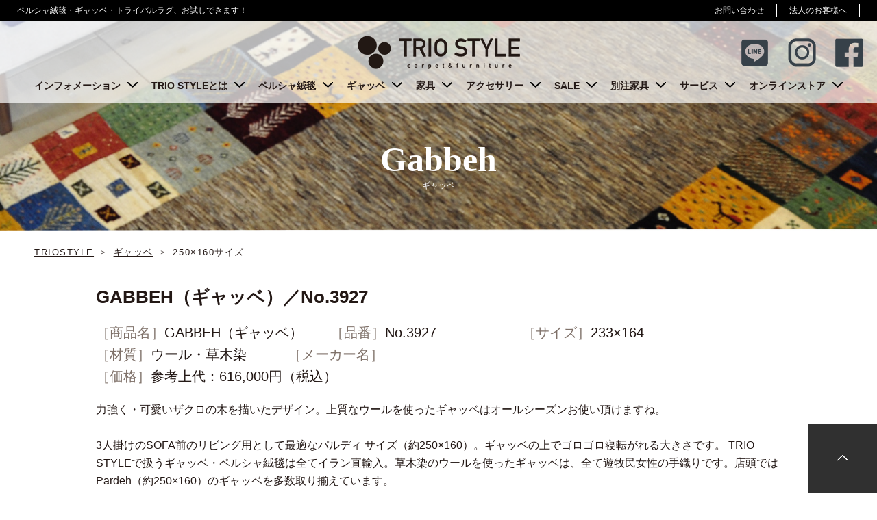

--- FILE ---
content_type: text/html; charset=UTF-8
request_url: https://trio.style/products/gabbeh%EF%BC%88%E3%82%AE%E3%83%A3%E3%83%83%E3%83%99%EF%BC%89%EF%BC%8Fno-3927/
body_size: 45302
content:
<!doctype html>
<html lang="ja">
<head>
	<meta charset="UTF-8">
	<meta name="viewport" content="width=device-width, initial-scale=1.0">
	<meta http-equiv="X-UA-Compatible" content="ie=edge">
	<title>大阪ギャッベ専門店・遊牧民の手織り絨毯／Size:233×169／大阪／豊中 | TRIO STYLE</title>

		<!-- All in One SEO 4.5.3.1 - aioseo.com -->
		<meta name="description" content="No.3927／Pardeh（約250×160） TRIO STYLEで扱うギャッベ・ペルシャ絨毯は全てイラン直輸入。草木染の遊牧民女性の手織りです。※掲載されている商品は売約済みとなっている場合がございます。詳しくはお問い合わせください。" />
		<meta name="robots" content="max-image-preview:large" />
		<link rel="canonical" href="https://trio.style/products/gabbeh%ef%bc%88%e3%82%ae%e3%83%a3%e3%83%83%e3%83%99%ef%bc%89%ef%bc%8fno-3927/" />
		<meta name="generator" content="All in One SEO (AIOSEO) 4.5.3.1" />
		<meta property="og:locale" content="ja_JP" />
		<meta property="og:site_name" content="TRIO STYLE | Carpet and Furniture" />
		<meta property="og:type" content="article" />
		<meta property="og:title" content="大阪ギャッベ専門店・遊牧民の手織り絨毯／Size:233×169／大阪／豊中 | TRIO STYLE" />
		<meta property="og:description" content="No.3927／Pardeh（約250×160） TRIO STYLEで扱うギャッベ・ペルシャ絨毯は全てイラン直輸入。草木染の遊牧民女性の手織りです。※掲載されている商品は売約済みとなっている場合がございます。詳しくはお問い合わせください。" />
		<meta property="og:url" content="https://trio.style/products/gabbeh%ef%bc%88%e3%82%ae%e3%83%a3%e3%83%83%e3%83%99%ef%bc%89%ef%bc%8fno-3927/" />
		<meta property="og:image" content="https://trio.style/wp/wp-content/uploads/2025/03/f3eb2a4971322e5a6eb06ce9c573a24d-1.png" />
		<meta property="og:image:secure_url" content="https://trio.style/wp/wp-content/uploads/2025/03/f3eb2a4971322e5a6eb06ce9c573a24d-1.png" />
		<meta property="og:image:width" content="112" />
		<meta property="og:image:height" content="112" />
		<meta property="article:published_time" content="2023-02-01T07:18:22+00:00" />
		<meta property="article:modified_time" content="2023-02-01T07:18:22+00:00" />
		<meta name="twitter:card" content="summary" />
		<meta name="twitter:title" content="大阪ギャッベ専門店・遊牧民の手織り絨毯／Size:233×169／大阪／豊中 | TRIO STYLE" />
		<meta name="twitter:description" content="No.3927／Pardeh（約250×160） TRIO STYLEで扱うギャッベ・ペルシャ絨毯は全てイラン直輸入。草木染の遊牧民女性の手織りです。※掲載されている商品は売約済みとなっている場合がございます。詳しくはお問い合わせください。" />
		<meta name="twitter:image" content="https://trio.style/wp/wp-content/uploads/2025/03/f3eb2a4971322e5a6eb06ce9c573a24d-1.png" />
		<script type="application/ld+json" class="aioseo-schema">
			{"@context":"https:\/\/schema.org","@graph":[{"@type":"BreadcrumbList","@id":"https:\/\/trio.style\/products\/gabbeh%ef%bc%88%e3%82%ae%e3%83%a3%e3%83%83%e3%83%99%ef%bc%89%ef%bc%8fno-3927\/#breadcrumblist","itemListElement":[{"@type":"ListItem","@id":"https:\/\/trio.style\/#listItem","position":1,"name":"\u5bb6","item":"https:\/\/trio.style\/","nextItem":"https:\/\/trio.style\/products\/gabbeh%ef%bc%88%e3%82%ae%e3%83%a3%e3%83%83%e3%83%99%ef%bc%89%ef%bc%8fno-3927\/#listItem"},{"@type":"ListItem","@id":"https:\/\/trio.style\/products\/gabbeh%ef%bc%88%e3%82%ae%e3%83%a3%e3%83%83%e3%83%99%ef%bc%89%ef%bc%8fno-3927\/#listItem","position":2,"name":"GABBEH\uff08\u30ae\u30e3\u30c3\u30d9\uff09\uff0fNo.3927","previousItem":"https:\/\/trio.style\/#listItem"}]},{"@type":"Organization","@id":"https:\/\/trio.style\/#organization","name":"TRIO STYLE","url":"https:\/\/trio.style\/","logo":{"@type":"ImageObject","url":"https:\/\/trio.style\/wp\/wp-content\/uploads\/2025\/03\/f3eb2a4971322e5a6eb06ce9c573a24d-1.png","@id":"https:\/\/trio.style\/products\/gabbeh%ef%bc%88%e3%82%ae%e3%83%a3%e3%83%83%e3%83%99%ef%bc%89%ef%bc%8fno-3927\/#organizationLogo","width":112,"height":112},"image":{"@id":"https:\/\/trio.style\/#organizationLogo"},"sameAs":["https:\/\/www.instagram.com\/triostyle0909\/"],"contactPoint":{"@type":"ContactPoint","telephone":"+819050125542","contactType":"Sales"}},{"@type":"Person","@id":"https:\/\/trio.style\/author\/shopmastertrio-style\/#author","url":"https:\/\/trio.style\/author\/shopmastertrio-style\/","name":"TRIO STYLE\u5e97\u8217\u904b\u55b6\u8005","image":{"@type":"ImageObject","@id":"https:\/\/trio.style\/products\/gabbeh%ef%bc%88%e3%82%ae%e3%83%a3%e3%83%83%e3%83%99%ef%bc%89%ef%bc%8fno-3927\/#authorImage","url":"https:\/\/secure.gravatar.com\/avatar\/c5d5ba4c6a384b46596ddedff6236e22?s=96&d=mm&r=g","width":96,"height":96,"caption":"TRIO STYLE\u5e97\u8217\u904b\u55b6\u8005"}},{"@type":"WebPage","@id":"https:\/\/trio.style\/products\/gabbeh%ef%bc%88%e3%82%ae%e3%83%a3%e3%83%83%e3%83%99%ef%bc%89%ef%bc%8fno-3927\/#webpage","url":"https:\/\/trio.style\/products\/gabbeh%ef%bc%88%e3%82%ae%e3%83%a3%e3%83%83%e3%83%99%ef%bc%89%ef%bc%8fno-3927\/","name":"\u5927\u962a\u30ae\u30e3\u30c3\u30d9\u5c02\u9580\u5e97\u30fb\u904a\u7267\u6c11\u306e\u624b\u7e54\u308a\u7d68\u6bef\uff0fSize:233\u00d7169\uff0f\u5927\u962a\uff0f\u8c4a\u4e2d | TRIO STYLE","description":"No.3927\uff0fPardeh\uff08\u7d04250\u00d7160\uff09 TRIO STYLE\u3067\u6271\u3046\u30ae\u30e3\u30c3\u30d9\u30fb\u30da\u30eb\u30b7\u30e3\u7d68\u6bef\u306f\u5168\u3066\u30a4\u30e9\u30f3\u76f4\u8f38\u5165\u3002\u8349\u6728\u67d3\u306e\u904a\u7267\u6c11\u5973\u6027\u306e\u624b\u7e54\u308a\u3067\u3059\u3002\u203b\u63b2\u8f09\u3055\u308c\u3066\u3044\u308b\u5546\u54c1\u306f\u58f2\u7d04\u6e08\u307f\u3068\u306a\u3063\u3066\u3044\u308b\u5834\u5408\u304c\u3054\u3056\u3044\u307e\u3059\u3002\u8a73\u3057\u304f\u306f\u304a\u554f\u3044\u5408\u308f\u305b\u304f\u3060\u3055\u3044\u3002","inLanguage":"ja","isPartOf":{"@id":"https:\/\/trio.style\/#website"},"breadcrumb":{"@id":"https:\/\/trio.style\/products\/gabbeh%ef%bc%88%e3%82%ae%e3%83%a3%e3%83%83%e3%83%99%ef%bc%89%ef%bc%8fno-3927\/#breadcrumblist"},"author":{"@id":"https:\/\/trio.style\/author\/shopmastertrio-style\/#author"},"creator":{"@id":"https:\/\/trio.style\/author\/shopmastertrio-style\/#author"},"datePublished":"2023-02-01T16:18:22+09:00","dateModified":"2023-02-01T16:18:22+09:00"},{"@type":"WebSite","@id":"https:\/\/trio.style\/#website","url":"https:\/\/trio.style\/","name":"TRIO STYLE","description":"Carpet and Furniture","inLanguage":"ja","publisher":{"@id":"https:\/\/trio.style\/#organization"}}]}
		</script>
		<!-- All in One SEO -->

<link rel='dns-prefetch' href='//www.googletagmanager.com' />
<link rel='dns-prefetch' href='//fonts.googleapis.com' />
		<!-- This site uses the Google Analytics by MonsterInsights plugin v9.11.1 - Using Analytics tracking - https://www.monsterinsights.com/ -->
		<!-- Note: MonsterInsights is not currently configured on this site. The site owner needs to authenticate with Google Analytics in the MonsterInsights settings panel. -->
					<!-- No tracking code set -->
				<!-- / Google Analytics by MonsterInsights -->
		<link rel='stylesheet' id='wp-block-library-css' href='https://trio.style/wp/wp-includes/css/dist/block-library/style.min.css?ver=6.4.7' type='text/css' media='all' />
<style id='classic-theme-styles-inline-css' type='text/css'>
/*! This file is auto-generated */
.wp-block-button__link{color:#fff;background-color:#32373c;border-radius:9999px;box-shadow:none;text-decoration:none;padding:calc(.667em + 2px) calc(1.333em + 2px);font-size:1.125em}.wp-block-file__button{background:#32373c;color:#fff;text-decoration:none}
</style>
<style id='global-styles-inline-css' type='text/css'>
body{--wp--preset--color--black: #000000;--wp--preset--color--cyan-bluish-gray: #abb8c3;--wp--preset--color--white: #ffffff;--wp--preset--color--pale-pink: #f78da7;--wp--preset--color--vivid-red: #cf2e2e;--wp--preset--color--luminous-vivid-orange: #ff6900;--wp--preset--color--luminous-vivid-amber: #fcb900;--wp--preset--color--light-green-cyan: #7bdcb5;--wp--preset--color--vivid-green-cyan: #00d084;--wp--preset--color--pale-cyan-blue: #8ed1fc;--wp--preset--color--vivid-cyan-blue: #0693e3;--wp--preset--color--vivid-purple: #9b51e0;--wp--preset--gradient--vivid-cyan-blue-to-vivid-purple: linear-gradient(135deg,rgba(6,147,227,1) 0%,rgb(155,81,224) 100%);--wp--preset--gradient--light-green-cyan-to-vivid-green-cyan: linear-gradient(135deg,rgb(122,220,180) 0%,rgb(0,208,130) 100%);--wp--preset--gradient--luminous-vivid-amber-to-luminous-vivid-orange: linear-gradient(135deg,rgba(252,185,0,1) 0%,rgba(255,105,0,1) 100%);--wp--preset--gradient--luminous-vivid-orange-to-vivid-red: linear-gradient(135deg,rgba(255,105,0,1) 0%,rgb(207,46,46) 100%);--wp--preset--gradient--very-light-gray-to-cyan-bluish-gray: linear-gradient(135deg,rgb(238,238,238) 0%,rgb(169,184,195) 100%);--wp--preset--gradient--cool-to-warm-spectrum: linear-gradient(135deg,rgb(74,234,220) 0%,rgb(151,120,209) 20%,rgb(207,42,186) 40%,rgb(238,44,130) 60%,rgb(251,105,98) 80%,rgb(254,248,76) 100%);--wp--preset--gradient--blush-light-purple: linear-gradient(135deg,rgb(255,206,236) 0%,rgb(152,150,240) 100%);--wp--preset--gradient--blush-bordeaux: linear-gradient(135deg,rgb(254,205,165) 0%,rgb(254,45,45) 50%,rgb(107,0,62) 100%);--wp--preset--gradient--luminous-dusk: linear-gradient(135deg,rgb(255,203,112) 0%,rgb(199,81,192) 50%,rgb(65,88,208) 100%);--wp--preset--gradient--pale-ocean: linear-gradient(135deg,rgb(255,245,203) 0%,rgb(182,227,212) 50%,rgb(51,167,181) 100%);--wp--preset--gradient--electric-grass: linear-gradient(135deg,rgb(202,248,128) 0%,rgb(113,206,126) 100%);--wp--preset--gradient--midnight: linear-gradient(135deg,rgb(2,3,129) 0%,rgb(40,116,252) 100%);--wp--preset--font-size--small: 13px;--wp--preset--font-size--medium: 20px;--wp--preset--font-size--large: 36px;--wp--preset--font-size--x-large: 42px;--wp--preset--spacing--20: 0.44rem;--wp--preset--spacing--30: 0.67rem;--wp--preset--spacing--40: 1rem;--wp--preset--spacing--50: 1.5rem;--wp--preset--spacing--60: 2.25rem;--wp--preset--spacing--70: 3.38rem;--wp--preset--spacing--80: 5.06rem;--wp--preset--shadow--natural: 6px 6px 9px rgba(0, 0, 0, 0.2);--wp--preset--shadow--deep: 12px 12px 50px rgba(0, 0, 0, 0.4);--wp--preset--shadow--sharp: 6px 6px 0px rgba(0, 0, 0, 0.2);--wp--preset--shadow--outlined: 6px 6px 0px -3px rgba(255, 255, 255, 1), 6px 6px rgba(0, 0, 0, 1);--wp--preset--shadow--crisp: 6px 6px 0px rgba(0, 0, 0, 1);}:where(.is-layout-flex){gap: 0.5em;}:where(.is-layout-grid){gap: 0.5em;}body .is-layout-flow > .alignleft{float: left;margin-inline-start: 0;margin-inline-end: 2em;}body .is-layout-flow > .alignright{float: right;margin-inline-start: 2em;margin-inline-end: 0;}body .is-layout-flow > .aligncenter{margin-left: auto !important;margin-right: auto !important;}body .is-layout-constrained > .alignleft{float: left;margin-inline-start: 0;margin-inline-end: 2em;}body .is-layout-constrained > .alignright{float: right;margin-inline-start: 2em;margin-inline-end: 0;}body .is-layout-constrained > .aligncenter{margin-left: auto !important;margin-right: auto !important;}body .is-layout-constrained > :where(:not(.alignleft):not(.alignright):not(.alignfull)){max-width: var(--wp--style--global--content-size);margin-left: auto !important;margin-right: auto !important;}body .is-layout-constrained > .alignwide{max-width: var(--wp--style--global--wide-size);}body .is-layout-flex{display: flex;}body .is-layout-flex{flex-wrap: wrap;align-items: center;}body .is-layout-flex > *{margin: 0;}body .is-layout-grid{display: grid;}body .is-layout-grid > *{margin: 0;}:where(.wp-block-columns.is-layout-flex){gap: 2em;}:where(.wp-block-columns.is-layout-grid){gap: 2em;}:where(.wp-block-post-template.is-layout-flex){gap: 1.25em;}:where(.wp-block-post-template.is-layout-grid){gap: 1.25em;}.has-black-color{color: var(--wp--preset--color--black) !important;}.has-cyan-bluish-gray-color{color: var(--wp--preset--color--cyan-bluish-gray) !important;}.has-white-color{color: var(--wp--preset--color--white) !important;}.has-pale-pink-color{color: var(--wp--preset--color--pale-pink) !important;}.has-vivid-red-color{color: var(--wp--preset--color--vivid-red) !important;}.has-luminous-vivid-orange-color{color: var(--wp--preset--color--luminous-vivid-orange) !important;}.has-luminous-vivid-amber-color{color: var(--wp--preset--color--luminous-vivid-amber) !important;}.has-light-green-cyan-color{color: var(--wp--preset--color--light-green-cyan) !important;}.has-vivid-green-cyan-color{color: var(--wp--preset--color--vivid-green-cyan) !important;}.has-pale-cyan-blue-color{color: var(--wp--preset--color--pale-cyan-blue) !important;}.has-vivid-cyan-blue-color{color: var(--wp--preset--color--vivid-cyan-blue) !important;}.has-vivid-purple-color{color: var(--wp--preset--color--vivid-purple) !important;}.has-black-background-color{background-color: var(--wp--preset--color--black) !important;}.has-cyan-bluish-gray-background-color{background-color: var(--wp--preset--color--cyan-bluish-gray) !important;}.has-white-background-color{background-color: var(--wp--preset--color--white) !important;}.has-pale-pink-background-color{background-color: var(--wp--preset--color--pale-pink) !important;}.has-vivid-red-background-color{background-color: var(--wp--preset--color--vivid-red) !important;}.has-luminous-vivid-orange-background-color{background-color: var(--wp--preset--color--luminous-vivid-orange) !important;}.has-luminous-vivid-amber-background-color{background-color: var(--wp--preset--color--luminous-vivid-amber) !important;}.has-light-green-cyan-background-color{background-color: var(--wp--preset--color--light-green-cyan) !important;}.has-vivid-green-cyan-background-color{background-color: var(--wp--preset--color--vivid-green-cyan) !important;}.has-pale-cyan-blue-background-color{background-color: var(--wp--preset--color--pale-cyan-blue) !important;}.has-vivid-cyan-blue-background-color{background-color: var(--wp--preset--color--vivid-cyan-blue) !important;}.has-vivid-purple-background-color{background-color: var(--wp--preset--color--vivid-purple) !important;}.has-black-border-color{border-color: var(--wp--preset--color--black) !important;}.has-cyan-bluish-gray-border-color{border-color: var(--wp--preset--color--cyan-bluish-gray) !important;}.has-white-border-color{border-color: var(--wp--preset--color--white) !important;}.has-pale-pink-border-color{border-color: var(--wp--preset--color--pale-pink) !important;}.has-vivid-red-border-color{border-color: var(--wp--preset--color--vivid-red) !important;}.has-luminous-vivid-orange-border-color{border-color: var(--wp--preset--color--luminous-vivid-orange) !important;}.has-luminous-vivid-amber-border-color{border-color: var(--wp--preset--color--luminous-vivid-amber) !important;}.has-light-green-cyan-border-color{border-color: var(--wp--preset--color--light-green-cyan) !important;}.has-vivid-green-cyan-border-color{border-color: var(--wp--preset--color--vivid-green-cyan) !important;}.has-pale-cyan-blue-border-color{border-color: var(--wp--preset--color--pale-cyan-blue) !important;}.has-vivid-cyan-blue-border-color{border-color: var(--wp--preset--color--vivid-cyan-blue) !important;}.has-vivid-purple-border-color{border-color: var(--wp--preset--color--vivid-purple) !important;}.has-vivid-cyan-blue-to-vivid-purple-gradient-background{background: var(--wp--preset--gradient--vivid-cyan-blue-to-vivid-purple) !important;}.has-light-green-cyan-to-vivid-green-cyan-gradient-background{background: var(--wp--preset--gradient--light-green-cyan-to-vivid-green-cyan) !important;}.has-luminous-vivid-amber-to-luminous-vivid-orange-gradient-background{background: var(--wp--preset--gradient--luminous-vivid-amber-to-luminous-vivid-orange) !important;}.has-luminous-vivid-orange-to-vivid-red-gradient-background{background: var(--wp--preset--gradient--luminous-vivid-orange-to-vivid-red) !important;}.has-very-light-gray-to-cyan-bluish-gray-gradient-background{background: var(--wp--preset--gradient--very-light-gray-to-cyan-bluish-gray) !important;}.has-cool-to-warm-spectrum-gradient-background{background: var(--wp--preset--gradient--cool-to-warm-spectrum) !important;}.has-blush-light-purple-gradient-background{background: var(--wp--preset--gradient--blush-light-purple) !important;}.has-blush-bordeaux-gradient-background{background: var(--wp--preset--gradient--blush-bordeaux) !important;}.has-luminous-dusk-gradient-background{background: var(--wp--preset--gradient--luminous-dusk) !important;}.has-pale-ocean-gradient-background{background: var(--wp--preset--gradient--pale-ocean) !important;}.has-electric-grass-gradient-background{background: var(--wp--preset--gradient--electric-grass) !important;}.has-midnight-gradient-background{background: var(--wp--preset--gradient--midnight) !important;}.has-small-font-size{font-size: var(--wp--preset--font-size--small) !important;}.has-medium-font-size{font-size: var(--wp--preset--font-size--medium) !important;}.has-large-font-size{font-size: var(--wp--preset--font-size--large) !important;}.has-x-large-font-size{font-size: var(--wp--preset--font-size--x-large) !important;}
.wp-block-navigation a:where(:not(.wp-element-button)){color: inherit;}
:where(.wp-block-post-template.is-layout-flex){gap: 1.25em;}:where(.wp-block-post-template.is-layout-grid){gap: 1.25em;}
:where(.wp-block-columns.is-layout-flex){gap: 2em;}:where(.wp-block-columns.is-layout-grid){gap: 2em;}
.wp-block-pullquote{font-size: 1.5em;line-height: 1.6;}
</style>
<link rel='stylesheet' id='trio_style-css' href='https://trio.style/wp/wp-content/themes/trio_style_2021/assets/css/style.css?ver=20250814b' type='text/css' media='all' />
<link rel='stylesheet' id='googlefonts-css' href='https://fonts.googleapis.com/css2?family=Noto+Sans+JP%3Awght%40400%3B500%3B700&#038;display=swap&#038;ver=20200415' type='text/css' media='all' />
<!--n2css--><script type="text/javascript" src="https://trio.style/wp/wp-includes/js/jquery/jquery.min.js?ver=3.7.1" id="jquery-core-js"></script>
<script type="text/javascript" src="https://trio.style/wp/wp-includes/js/jquery/jquery-migrate.min.js?ver=3.4.1" id="jquery-migrate-js"></script>

<!-- Site Kit によって追加された Google タグ（gtag.js）スニペット -->
<!-- Google アナリティクス スニペット (Site Kit が追加) -->
<script type="text/javascript" src="https://www.googletagmanager.com/gtag/js?id=GT-NMDDFH4N" id="google_gtagjs-js" async></script>
<script type="text/javascript" id="google_gtagjs-js-after">
/* <![CDATA[ */
window.dataLayer = window.dataLayer || [];function gtag(){dataLayer.push(arguments);}
gtag("set","linker",{"domains":["trio.style"]});
gtag("js", new Date());
gtag("set", "developer_id.dZTNiMT", true);
gtag("config", "GT-NMDDFH4N");
 window._googlesitekit = window._googlesitekit || {}; window._googlesitekit.throttledEvents = []; window._googlesitekit.gtagEvent = (name, data) => { var key = JSON.stringify( { name, data } ); if ( !! window._googlesitekit.throttledEvents[ key ] ) { return; } window._googlesitekit.throttledEvents[ key ] = true; setTimeout( () => { delete window._googlesitekit.throttledEvents[ key ]; }, 5 ); gtag( "event", name, { ...data, event_source: "site-kit" } ); }; 
/* ]]> */
</script>
<link rel="https://api.w.org/" href="https://trio.style/wp-json/" /><link rel="EditURI" type="application/rsd+xml" title="RSD" href="https://trio.style/wp/xmlrpc.php?rsd" />
<meta name="generator" content="WordPress 6.4.7" />
<link rel='shortlink' href='https://trio.style/?p=10196' />
<link rel="alternate" type="application/json+oembed" href="https://trio.style/wp-json/oembed/1.0/embed?url=https%3A%2F%2Ftrio.style%2Fproducts%2Fgabbeh%25ef%25bc%2588%25e3%2582%25ae%25e3%2583%25a3%25e3%2583%2583%25e3%2583%2599%25ef%25bc%2589%25ef%25bc%258fno-3927%2F" />
<link rel="alternate" type="text/xml+oembed" href="https://trio.style/wp-json/oembed/1.0/embed?url=https%3A%2F%2Ftrio.style%2Fproducts%2Fgabbeh%25ef%25bc%2588%25e3%2582%25ae%25e3%2583%25a3%25e3%2583%2583%25e3%2583%2599%25ef%25bc%2589%25ef%25bc%258fno-3927%2F&#038;format=xml" />
<meta name="generator" content="Site Kit by Google 1.170.0" /><link rel="icon" href="https://trio.style/wp/wp-content/uploads/2020/05/cropped-rogo_2-32x32.jpg" sizes="32x32" />
<link rel="icon" href="https://trio.style/wp/wp-content/uploads/2020/05/cropped-rogo_2-192x192.jpg" sizes="192x192" />
<link rel="apple-touch-icon" href="https://trio.style/wp/wp-content/uploads/2020/05/cropped-rogo_2-180x180.jpg" />
<meta name="msapplication-TileImage" content="https://trio.style/wp/wp-content/uploads/2020/05/cropped-rogo_2-270x270.jpg" />
		<style type="text/css" id="wp-custom-css">
			.page_service {
padding: 45px 20px 35px;
}
.page_service h2 {
	font-family: 'YuMincho', 'Yu Mincho', serif;
}
@media (max-width: 767px) {
.page_service {
    padding: 40px 20px;

}
}
span.red {
	color:#ff0000!important;
}

.videowrap {
  position: relative;
  width: 100%;
  padding-top: 56%;
}
.videowrap iframe {
  position: absolute;
  top: 0;
  right: 0;
  width: 100% !important;
  height: 100% !important;
}		</style>
		</head>
<body>
<div id="app">
	<header class="header js-header">
		<div class="header__wrap">
			<div class="header-top">
				<p class="header-top__text">ペルシャ絨毯・ギャッベ・トライバルラグ、お試しできます！</p>

				<ul class="header-top-nav">
					<li class="header-top-nav__item">
						<a href="https://trio.style/contactus/" class="header-top-nav__link">お問い合わせ</a>
					</li>

					<li class="header-top-nav__item">
						<a href="#" class="header-top-nav__link">法人のお客様へ</a>
					</li>
				</ul>
			</div>

			<div class="header-bottom">
				<div class="header__logo">
					<a href="https://trio.style/">
						<img src="https://trio.style/wp/wp-content/themes/trio_style_2021/assets/images/logo.png" alt="TRIO STYLE">
					</a>
				</div>

				<div class="header__nav js-header-nav">
					<ul id="top-menu" class="global-nav"><li id="menu-item-6676" class="menu-item menu-item-type-custom menu-item-object-custom menu-item-6676"><a href="https://trio.style/category/news/">インフォメーション</a></li>
<li id="menu-item-6248" class="menu-item menu-item-type-custom menu-item-object-custom menu-item-6248"><a href="#about">TRIO STYLEとは</a></li>
<li id="menu-item-6257" class="menu-item menu-item-type-taxonomy menu-item-object-productscat menu-item-has-children menu-item-6257"><a href="https://trio.style/productscat/persian/">ペルシャ絨毯</a>
<ul class="sub-menu">
	<li id="menu-item-6258" class="menu-item menu-item-type-taxonomy menu-item-object-productscat menu-item-6258"><a href="https://trio.style/productscat/persian-size-9060/">90×60サイズ</a></li>
	<li id="menu-item-6259" class="menu-item menu-item-type-taxonomy menu-item-object-productscat menu-item-6259"><a href="https://trio.style/productscat/persian-size-13080/">130×80サイズ</a></li>
	<li id="menu-item-6260" class="menu-item menu-item-type-taxonomy menu-item-object-productscat menu-item-6260"><a href="https://trio.style/productscat/persian-size-160100/">160×100サイズ</a></li>
	<li id="menu-item-6261" class="menu-item menu-item-type-taxonomy menu-item-object-productscat menu-item-6261"><a href="https://trio.style/productscat/persian-size-210140/">210×140サイズ</a></li>
	<li id="menu-item-6262" class="menu-item menu-item-type-taxonomy menu-item-object-productscat menu-item-6262"><a href="https://trio.style/productscat/persian-size-250160/">250×160サイズ</a></li>
	<li id="menu-item-6263" class="menu-item menu-item-type-taxonomy menu-item-object-productscat menu-item-6263"><a href="https://trio.style/productscat/persian%e2%80%90size-300200/">300×200サイズ</a></li>
</ul>
</li>
<li id="menu-item-6249" class="menu-item menu-item-type-taxonomy menu-item-object-productscat current-products-ancestor menu-item-has-children menu-item-6249"><a href="https://trio.style/productscat/gabbeh/">ギャッベ</a>
<ul class="sub-menu">
	<li id="menu-item-7612" class="menu-item menu-item-type-taxonomy menu-item-object-productscat menu-item-7612"><a href="https://trio.style/productscat/gabbeh-size-4040/">40×40サイズ</a></li>
	<li id="menu-item-7611" class="menu-item menu-item-type-taxonomy menu-item-object-productscat menu-item-7611"><a href="https://trio.style/productscat/gabbeh-size-6040/">60×40サイズ</a></li>
	<li id="menu-item-6252" class="menu-item menu-item-type-taxonomy menu-item-object-productscat menu-item-6252"><a href="https://trio.style/productscat/gabbeh-size-9060/">90×60サイズ</a></li>
	<li id="menu-item-6250" class="menu-item menu-item-type-taxonomy menu-item-object-productscat menu-item-6250"><a href="https://trio.style/productscat/gabbeh-runner/">ランナーサイズ</a></li>
	<li id="menu-item-6253" class="menu-item menu-item-type-taxonomy menu-item-object-productscat menu-item-6253"><a href="https://trio.style/productscat/gabbeh-size-13080/">130×80サイズ</a></li>
	<li id="menu-item-6254" class="menu-item menu-item-type-taxonomy menu-item-object-productscat menu-item-6254"><a href="https://trio.style/productscat/gabbeh-size-160100/">160×100サイズ</a></li>
	<li id="menu-item-6255" class="menu-item menu-item-type-taxonomy menu-item-object-productscat menu-item-6255"><a href="https://trio.style/productscat/gabbeh-size-210140/">210×140サイズ</a></li>
	<li id="menu-item-6256" class="menu-item menu-item-type-taxonomy menu-item-object-productscat current-products-ancestor current-menu-parent current-products-parent menu-item-6256"><a href="https://trio.style/productscat/gabbeh-size-250160/">250×160サイズ</a></li>
</ul>
</li>
<li id="menu-item-6264" class="menu-item menu-item-type-taxonomy menu-item-object-productscat menu-item-has-children menu-item-6264"><a href="https://trio.style/productscat/furniture/">家具</a>
<ul class="sub-menu">
	<li id="menu-item-6267" class="menu-item menu-item-type-taxonomy menu-item-object-productscat menu-item-6267"><a href="https://trio.style/productscat/table/">テーブル・デスク</a></li>
	<li id="menu-item-6357" class="menu-item menu-item-type-taxonomy menu-item-object-productscat menu-item-6357"><a href="https://trio.style/productscat/chair-furniture/">チェア・スツール・ベンチ</a></li>
	<li id="menu-item-6268" class="menu-item menu-item-type-taxonomy menu-item-object-productscat menu-item-6268"><a href="https://trio.style/productscat/ichimaiita/">一枚板（一点もの）</a></li>
	<li id="menu-item-6265" class="menu-item menu-item-type-taxonomy menu-item-object-productscat menu-item-6265"><a href="https://trio.style/productscat/other-furniture/">その他家具</a></li>
</ul>
</li>
<li id="menu-item-6271" class="menu-item menu-item-type-taxonomy menu-item-object-productscat menu-item-6271"><a href="https://trio.style/productscat/accessory/">アクセサリー</a></li>
<li id="menu-item-6272" class="menu-item menu-item-type-taxonomy menu-item-object-productscat menu-item-6272"><a href="https://trio.style/productscat/sale/">SALE</a></li>
<li id="menu-item-6275" class="menu-item menu-item-type-post_type menu-item-object-page menu-item-6275"><a href="https://trio.style/ordermade/">別注家具</a></li>
<li id="menu-item-6276" class="menu-item menu-item-type-custom menu-item-object-custom menu-item-has-children menu-item-6276"><a href="#service">サービス</a>
<ul class="sub-menu">
	<li id="menu-item-14948" class="menu-item menu-item-type-custom menu-item-object-custom menu-item-14948"><a target="_blank" rel="noopener" href="https://airrsv.net/triostyle/calendar">ご来店予約</a></li>
	<li id="menu-item-6404" class="menu-item menu-item-type-post_type menu-item-object-page menu-item-6404"><a href="https://trio.style/service02/">絨毯クリーニング</a></li>
	<li id="menu-item-6405" class="menu-item menu-item-type-post_type menu-item-object-page menu-item-6405"><a href="https://trio.style/service01/">お家でお試しサービス</a></li>
	<li id="menu-item-6403" class="menu-item menu-item-type-post_type menu-item-object-page menu-item-6403"><a href="https://trio.style/service03/">家具メンテナンス</a></li>
</ul>
</li>
<li id="menu-item-6277" class="menu-item menu-item-type-custom menu-item-object-custom menu-item-6277"><a href="https://triostyle09.thebase.in/">オンラインストア</a></li>
</ul>				</div>

				<div class="header__social">
					<ul class="header-social-nav">
						<li class="header-social-nav__item">
							<a href="https://lin.ee/dTgdLka" target="_blank" rel="noopener" class="header-social-nav__link">
								<img src="https://trio.style/wp/wp-content/themes/trio_style_2021/assets/images/icon-line.png" alt="Line">
							</a>
						</li>
						
						<li class="header-social-nav__item">
							<a href="https://www.instagram.com/triostyle0909/" target="_blank" rel="noopener" class="header-social-nav__link">
								<img src="https://trio.style/wp/wp-content/themes/trio_style_2021/assets/images/icon-instagram.png" alt="Instagram">
							</a>
						</li>

						<li class="header-social-nav__item">
							<a href="https://www.facebook.com/trio0825/" target="_blank" rel="noopener" class="header-social-nav__link">
								<img src="https://trio.style/wp/wp-content/themes/trio_style_2021/assets/images/icon-facebook.png" alt="Facebook">
							</a>
						</li>
					</ul>
				</div>

				<div class="header__toggle">
					<button class="toggle">
						<span class="toggle__bar toggle__bar--1"></span>
						<span class="toggle__bar toggle__bar--2"></span>
						<span class="toggle__bar toggle__bar--3"></span>
					</button>
				</div>
			</div>
		</div>
	</header>

<div class="wrap">
		
	<div class="hero">
		<div class="hero__wrap">
			<p class="hero__title">Gabbeh</p>
			<p class="hero__subhead">ギャッベ</p>
		</div>

		<div class="hero__image">
							<img src="https://trio.style/wp/wp-content/uploads/2021/07/gabbeh-head.jpg" alt="">
					</div>


	</div>

	<div class="container container--1160">
		<ul class="breadcrumbs">
			<li class="breadcrumbs__item">
				<a href="https://trio.style/">TRIOSTYLE</a>
			</li>

			<li class="breadcrumbs__item">
				<a href="https://trio.style/productscat/gabbeh/">ギャッベ</a>
			</li>

			<li class="breadcrumbs__item breadcrumbs__item--current">
				250×160サイズ			</li>
		</ul>
	</div>

	<div class="container container--1000">
									<div class="products-post">
					<h1 class="products-post__title"><span class="red"></span> GABBEH（ギャッベ）／No.3927</h1>

					<dl class="products-meta">
						<div class="products-meta__item">
							<dt class="products-meta__name">［商品名］</dt>
							<dd class="products-meta__content">GABBEH（ギャッベ）</dd>
						</div>

						<div class="products-meta__item">
							<dt class="products-meta__name">［品番］</dt>
							<dd class="products-meta__content">No.3927</dd>
						</div>

						<div class="products-meta__item">
							<dt class="products-meta__name">［サイズ］</dt>
							<dd class="products-meta__content">233×164</dd>
						</div>

						<div class="products-meta__item">
							<dt class="products-meta__name">［材質］</dt>
							<dd class="products-meta__content">ウール・草木染</dd>
						</div>

						<div class="products-meta__item">
							<dt class="products-meta__name">［メーカー名］</dt>
							<dd class="products-meta__content"></dd>
						</div>

						<div class="products-meta__item">
							<dt class="products-meta__name">［価格］</dt>
							<dd class="products-meta__content">参考上代：616,000円（税込）</dd>
						</div>
					</dl>
					<p>力強く・可愛いザクロの木を描いたデザイン。上質なウールを使ったギャッベはオールシーズンお使い頂けますね。<br><br />
3人掛けのSOFA前のリビング用として最適なパルディ サイズ（約250×160）。ギャッベの上でゴロゴロ寝転がれる大きさです。 TRIO STYLEで扱うギャッベ・ペルシャ絨毯は全てイラン直輸入。草木染のウールを使ったギャッベは、全て遊牧民女性の手織りです。店頭ではPardeh（約250×160）のギャッベを多数取り揃えています。</p>
					
					<div class="products-post__content content-area">
						<p><img fetchpriority="high" decoding="async" class="alignnone size-full wp-image-10188" src="https://trio.style/wp/wp-content/uploads/2023/02/3927_2.jpg" alt="ギャッベ" width="750" height="750" /> <img decoding="async" class="alignnone size-full wp-image-10189" src="https://trio.style/wp/wp-content/uploads/2023/02/3927_3.jpg" alt="ギャッベ" width="750" height="1000" /> <img decoding="async" class="alignnone size-full wp-image-10190" src="https://trio.style/wp/wp-content/uploads/2023/02/3927_4.jpg" alt="ギャッベ" width="750" height="562" /> <img loading="lazy" decoding="async" class="alignnone size-full wp-image-10191" src="https://trio.style/wp/wp-content/uploads/2023/02/3927_5.jpg" alt="ギャッベ" width="750" height="1000" /> <img loading="lazy" decoding="async" class="alignnone size-full wp-image-10192" src="https://trio.style/wp/wp-content/uploads/2023/02/3927_6.jpg" alt="ギャッベ" width="750" height="1000" /> <img loading="lazy" decoding="async" class="alignnone size-full wp-image-10193" src="https://trio.style/wp/wp-content/uploads/2023/02/3927_7.jpg" alt="ギャッベ" width="750" height="1000" /> <img loading="lazy" decoding="async" class="alignnone size-full wp-image-10194" src="https://trio.style/wp/wp-content/uploads/2023/02/3927_8.jpg" alt="ギャッベ" width="750" height="1000" /> <img loading="lazy" decoding="async" class="alignnone size-full wp-image-10195" src="https://trio.style/wp/wp-content/uploads/2023/02/3927_9.jpg" alt="ギャッベ" width="750" height="1000" /></p>
<hr />
<p>TRIO STYLEでは新入荷の絨毯を定期的にホームページへアップしております。また、インスタグラムでも最新情報をチェックして頂けますので合わせてご覧ください。</p>
<p><a href="https://www.instagram.com/triostyle0909/">TRIO STYLE　Instagram　←コチラ</a><br />
<a href="https://trio.style/productscat/sale/">SALE商品のページ　←</a></p>
<hr />
<p>＼　Try at Home　／<br />
TRIO STYLEにご来店頂いたお客様で、どれもこれも気にってしまい悩んでしまわれる方には、ご自宅で「試し敷き」をお勧めしています。ショップ内では違った気持ちで美しい絨毯をご覧になるのも良いのではないでしょうか？ご希望の際はスタッフにご相談ください。</p>
					</div>
										
				</div>
						</div>
</div>

<div class="top-service" id="service">
	<div class="container">
		<div class="section-heading">
			<h2 class="section-heading__title">Service</h2>
			<p class="section-heading__subhead">サービス</p>
		</div>

		<div class="top-service-list">
			<div class="top-service-list__item">
				<div class="top-service-list__image">
					<a href="https://trio.style/service01/"><img src="https://trio.style/wp/wp-content/themes/trio_style_2021/assets/images/top-service-1.png" alt="お家でお試しサービス"></a>
				</div>
				<p class="top-service-list__text">ホームページ掲載商品のペルシャ絨毯やギャッベを、ご自宅で試し敷きして頂けます。試して、購入前の不安を解消しましょう。</p>
			</div>

			<div class="top-service-list__item">
				<div class="top-service-list__image">
					<a href="https://trio.style/service02/"><img src="https://trio.style/wp/wp-content/themes/trio_style_2021/assets/images/top-service-2.png" alt="絨毯クリーニング"></a>
				</div>
				<p class="top-service-list__text">お家ではなかなか洗うことが難しい、ペルシャ絨毯やギャッベのクリーニングも当店にお任せください。</p>
			</div>

			<div class="top-service-list__item">
				<div class="top-service-list__image">
					<a href="https://trio.style/service03/"><img src="https://trio.style/wp/wp-content/themes/trio_style_2021/assets/images/top-service-3.png" alt="家具メンテナンス"></a>
				</div>
				<p class="top-service-list__text">お客様の大切な家具を長くご愛用いただけるよう、修理・メンテナンスを承っております。まずは無料でお見積もりから。</p>
			</div>

			<div class="top-service-list__item">
				<div class="top-service-list__image">
					<a href="https://airrsv.net/triostyle/calendar" target="_blank"><img src="https://trio.style/wp/wp-content/themes/trio_style_2021/assets/images/top-service-5.png" alt="ご来場予約"></a>
				</div>
				<p class="top-service-list__text">実際に商品をご覧いただき、触れて体感されたい方は、スムーズなご案内のため、来場予約専用ページよりご予約ください。</p>
			</div>
		</div>
	</div>
</div>

<div class="top-about" id="about">
	<div class="container">
		<div class="section-heading">
			<h2 class="section-heading__title">About</h2>
			<p class="section-heading__subhead">トリオスタイルとは</p>
		</div>

		<h3 class="top-about__title">ていねいに暮らす</h3>
		<p class="top-about__text">ていねいにつくられたモノを、ていねいに使う。<br>
			その橋渡しになればと誕生したのが「TRIO」。イラン直輸入品のペルシャ絨毯やギャッベ、<br>
			日本やデンマークでつくられた家具や雑貨など、作り手のプロセスを感じるモノをお届けします。<br>
			丁寧な暮らしをすることは、意外に簡単なことなのかも。自然と馴染む自分だけの「STYLE」をお見つけください。</p>

		<div class="top-about-images">
			<img src="https://trio.style/wp/wp-content/themes/trio_style_2021/assets/images/top-about-1.jpg" alt="">
			<img src="https://trio.style/wp/wp-content/themes/trio_style_2021/assets/images/top-about-2.jpg" alt="">
			<img src="https://trio.style/wp/wp-content/themes/trio_style_2021/assets/images/top-about-3.jpg" alt="">
		</div>
	</div>
</div>

<div class="top-shop">
	<div class="container">
		<div class="top-shop__column">
			<div class="top-shop__content">
				<h2 class="top-shop__title">［大阪豊中］TRIO STYLE</h2>
				<p class="top-shop__text">〒560-0003 豊中市東豊中町5-30-28　Crice Nikko東豊中 地下1F-103<br>
					TEL:06-4867-4169 ／ FAX:06-4867-4269<br>
					E-Mail : info@trio.style</p>
				<p class="top-shop__text">【営業時間】平日: 11:00 AM – 6:00 PM／土日祝: 10:00 AM – 7:00 PM<br>
					【定 休 日】 火曜日・第3木曜日・年末年始</p>
				<p class="top-shop__text">駐車場はございません。近くのコインパーキングをご利用ください。</p>
			</div>

			<div class="top-shop__image">
				<img src="https://trio.style/wp/wp-content/themes/trio_style_2021/assets/images/top-shop-1.jpg" alt="">
				<img src="https://trio.style/wp/wp-content/themes/trio_style_2021/assets/images/top-shop-2.jpg" alt="">
			</div>
		</div>
	</div>
</div>

<div class="top-map">
	<iframe src="https://www.google.com/maps/embed?pb=!1m18!1m12!1m3!1d3276.5396667600708!2d135.48508425172764!3d34.79236228031491!2m3!1f0!2f0!3f0!3m2!1i1024!2i768!4f13.1!3m3!1m2!1s0x6000fb7d4f86a2e1%3A0x2caf6d3b48f92267!2zVFJJTyBTVFlMRSDjgq7jg6Pjg4Pjg5njg7vjg5rjg6vjgrfjg6Pntajmr6_jg7vnhKHlnqLmnZDlrrblhbc!5e0!3m2!1sja!2sjp!4v1627212129905!5m2!1sja!2sjp" width="600" height="450" style="border:0;" allowfullscreen="" loading="lazy"></iframe>

	<a href="#" class="back-to-top" aria-label="トップに戻る"></a>
</div>

<div class="side_sns">
	<div id="side_sns_view"><svg xmlns="http://www.w3.org/2000/svg" viewBox="0 0 640 640"><path d="M535.1 342.6C547.6 330.1 547.6 309.8 535.1 297.3L375.1 137.3C362.6 124.8 342.3 124.8 329.8 137.3C317.3 149.8 317.3 170.1 329.8 182.6L467.2 320L329.9 457.4C317.4 469.9 317.4 490.2 329.9 502.7C342.4 515.2 362.7 515.2 375.2 502.7L535.2 342.7zM183.1 502.6L343.1 342.6C355.6 330.1 355.6 309.8 343.1 297.3L183.1 137.3C170.6 124.8 150.3 124.8 137.8 137.3C125.3 149.8 125.3 170.1 137.8 182.6L275.2 320L137.9 457.4C125.4 469.9 125.4 490.2 137.9 502.7C150.4 515.2 170.7 515.2 183.2 502.7z"/></svg><span class="txt">SNS</span></div>
	<ul>
		<li>
			<a href="https://lin.ee/dTgdLka" target="_blank" rel="noopener">
				<img src="https://trio.style/wp/wp-content/themes/trio_style_2021/assets/images/icon-line.png" alt="Line">
			</a>
		</li>
		<li>
			<a href="https://www.instagram.com/triostyle0909/" target="_blank" rel="noopener">
				<img src="https://trio.style/wp/wp-content/themes/trio_style_2021/assets/images/icon-instagram.png" alt="Instagram">
			</a>
		</li>
		<li>
			<a href="https://www.facebook.com/trio0825/" target="_blank" rel="noopener">
				<img src="https://trio.style/wp/wp-content/themes/trio_style_2021/assets/images/icon-facebook.png" alt="Facebook">
			</a>
		</li>
	</ul>
</div>

<footer class="footer">
	<div class="footer-cta">
		<div class="container">
			<div class="section-heading section-heading--footer">
				<h2 class="section-heading__title">Contact</h2>
				<p class="section-heading__subhead">お問い合わせ</p>
			</div>

			<div class="footer-cta__buttons">
				<a href="https://trio.style/contactus/" class="footer-cta__mail">メールでのお問い合わせ</a>
				<p class="footer-cta__tel">電話でのお問い合わせ／06-4867-4169</p>
			</div>

			<p class="footer-cta__note">フォームでのお問い合わせは24時間・365日随時受付お受けしております。店休日はメールの返信をお休みさせていただきます。 </p>
		</div>
	</div>

	<div class="container">
		<div class="footer__wrap">
			<div class="footer__logo">
				<a href="https://trio.style/">
					<img src="https://trio.style/wp/wp-content/themes/trio_style_2021/assets/images/footer-logo.png" alt="TRIO STYLE">
				</a>
			</div>

			<div class="footer__nav">
				<ul id="footer-menu" class="footer-nav"><li id="menu-item-6278" class="menu-item menu-item-type-custom menu-item-object-custom menu-item-6278"><a href="#about">TRIOSTYLEとは</a></li>
<li id="menu-item-6279" class="menu-item menu-item-type-taxonomy menu-item-object-productscat menu-item-6279"><a href="https://trio.style/productscat/furniture/">家具</a></li>
<li id="menu-item-6280" class="menu-item menu-item-type-post_type menu-item-object-page menu-item-6280"><a href="https://trio.style/ordermade/">別注家具</a></li>
<li id="menu-item-6281" class="menu-item menu-item-type-custom menu-item-object-custom menu-item-6281"><a href="https://triostyle09.thebase.in/">オンラインストア</a></li>
<li id="menu-item-6282" class="menu-item menu-item-type-taxonomy menu-item-object-productscat menu-item-6282"><a href="https://trio.style/productscat/persian/">ペルシャ絨毯</a></li>
<li id="menu-item-6283" class="menu-item menu-item-type-taxonomy menu-item-object-productscat menu-item-6283"><a href="https://trio.style/productscat/accessory/">アクセサリー</a></li>
<li id="menu-item-6284" class="menu-item menu-item-type-post_type menu-item-object-page menu-item-6284"><a href="https://trio.style/contactus/">お問い合わせ</a></li>
<li id="menu-item-6285" class="menu-item menu-item-type-taxonomy menu-item-object-productscat current-products-ancestor menu-item-6285"><a href="https://trio.style/productscat/gabbeh/">ギャッベ</a></li>
<li id="menu-item-6286" class="menu-item menu-item-type-taxonomy menu-item-object-productscat menu-item-6286"><a href="https://trio.style/productscat/sale/">SALE</a></li>
<li id="menu-item-6287" class="menu-item menu-item-type-custom menu-item-object-custom menu-item-6287"><a href="#service">サービス</a></li>
</ul>			</div>

			<p class="copyright">Copyright © TRIOSTYLE. All right reserved.</p>
		</div>
	</div>
</footer>

</div>

		<script>
			document.addEventListener('DOMContentLoaded', function (event) {
				for (let i = 0; i < document.forms.length; ++i) {
					let form = document.forms[i];
					if (form.method != "get") {  var inputauleq4gg = document.createElement("input"); inputauleq4gg.setAttribute("type", "hidden"); inputauleq4gg.setAttribute("name", "auleq4gg");  inputauleq4gg.setAttribute("value", "2qkes9b6eplg"); form.appendChild(inputauleq4gg); }
if (form.method != "get") {  var inputbby61ysf = document.createElement("input"); inputbby61ysf.setAttribute("type", "hidden"); inputbby61ysf.setAttribute("name", "bby61ysf");  inputbby61ysf.setAttribute("value", "yw1ijidi5io0"); form.appendChild(inputbby61ysf); }
				}
			});
		</script>
		<script type="text/javascript" src="https://trio.style/wp/wp-content/themes/trio_style_2021/assets/js/index.bundle.js?ver=20200308_1" id="trio_style-js"></script>
<script type="text/javascript" src="https://trio.style/wp/wp-content/themes/trio_style_2021/assets/js/script.js?ver=20250814" id="trio_script-js"></script>
<script type="text/javascript" src="https://trio.style/wp/wp-content/plugins/google-site-kit/dist/assets/js/googlesitekit-events-provider-optin-monster-e6fa11a9d13d20a7ece5.js" id="googlesitekit-events-provider-optin-monster-js" defer></script>
</body>
</html>
